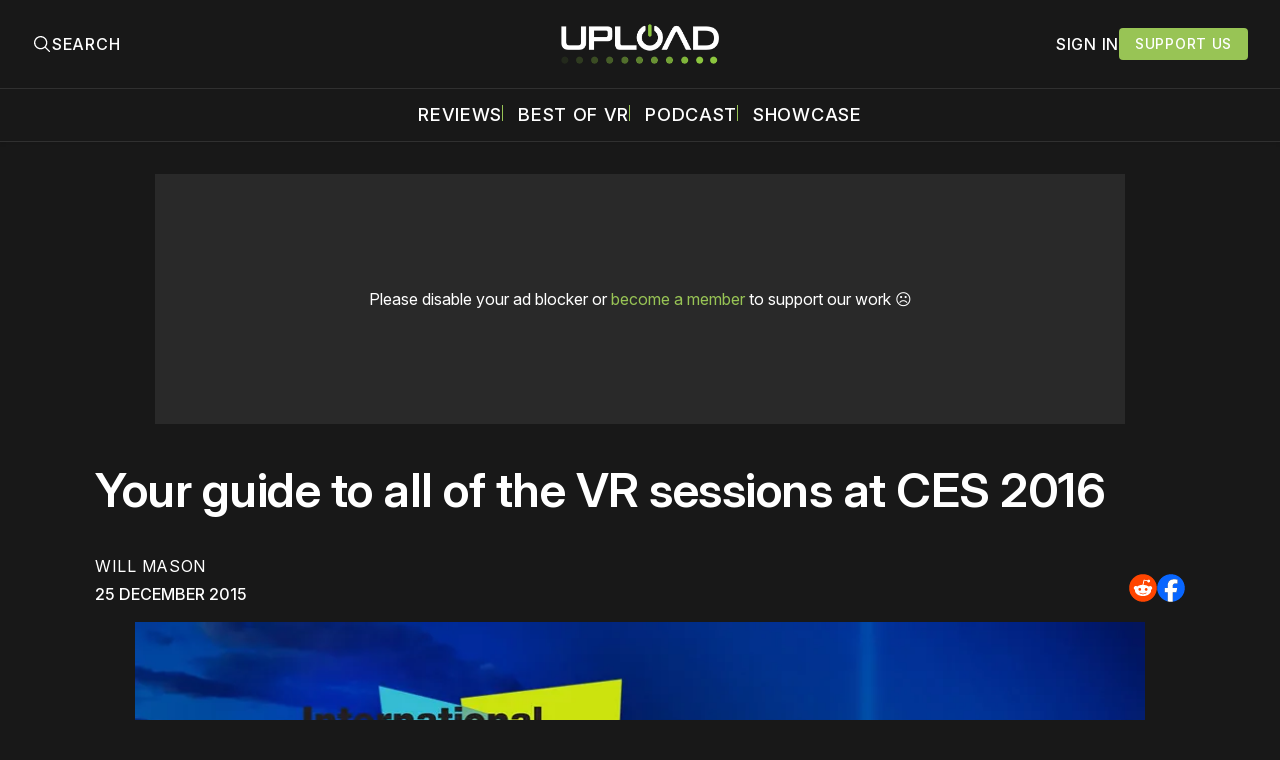

--- FILE ---
content_type: text/plain;charset=UTF-8
request_url: https://c.pub.network/v2/c
body_size: -262
content:
90685dc9-e0ae-4ed6-bd0f-1a078c979a15

--- FILE ---
content_type: text/plain;charset=UTF-8
request_url: https://c.pub.network/v2/c
body_size: -112
content:
4d73df43-5624-42c9-a5e2-6989539eb080